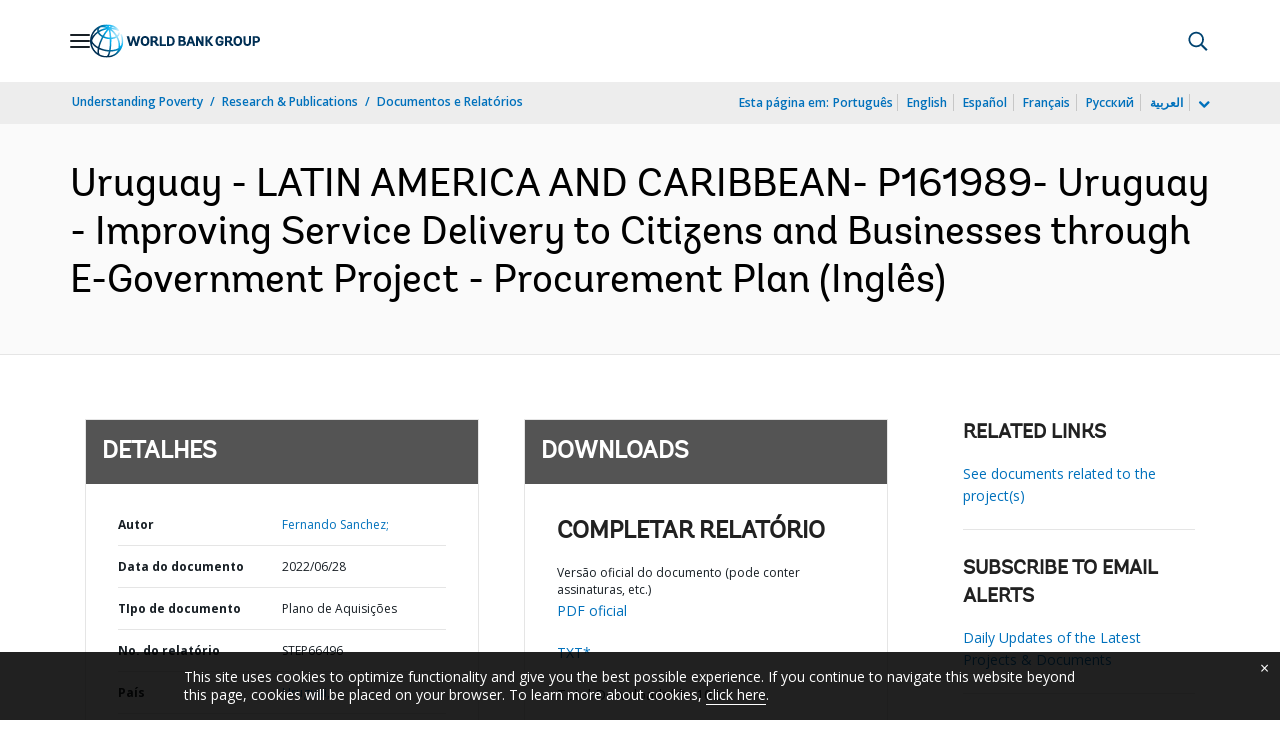

--- FILE ---
content_type: application/xml; charset=utf-8
request_url: https://search.worldbank.org/api/v3/wds?format=xml&fl=display_title,lang&guid=099110106282213957&apilang=pt
body_size: 358
content:
<?xml version="1.0" encoding="UTF-8" standalone="yes"?>
<documents rows="10" os="0" page="1" total="1">
  <doc id="33854217">
    <id>33854217</id>
    <lang>Inglês</lang>
    <display_title>Uruguay - LATIN AMERICA AND CARIBBEAN- P161989- Uruguay - Improving Service Delivery to Citizens and Businesses through E-Government Project - Procurement Plan</display_title>
    <pdfurl>http://documents.worldbank.org/curated/en/099110106282213957/pdf/P16198906c439b0e5097660fbfa4e0546ad.pdf</pdfurl>
    <guid>099110106282213957</guid>
    <url>https://www.worldbank.org/curated/pt/099110106282213957</url>
  </doc>
</documents>